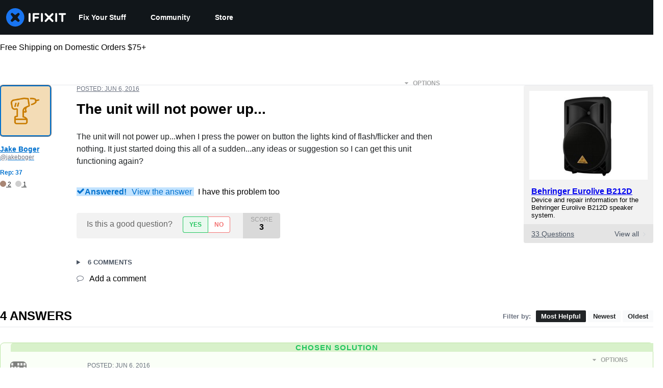

--- FILE ---
content_type: text/json
request_url: https://conf.config-security.com/model
body_size: 87
content:
{"title":"recommendation AI model (keras)","structure":"release_id=0x2b:4b:4b:58:72:51:76:35:59:2a:7c:25:59:42:76:7a:6b:69:3a:48:57:30:4b:4b:51:51:59:39:46;keras;gtbsnztb5yoeo9j5bs3iq9rkfn1hmvo9da54nh9tvekng2cfaqjf8qimh8r59bpqmburz36p","weights":"../weights/2b4b4b58.h5","biases":"../biases/2b4b4b58.h5"}

--- FILE ---
content_type: application/javascript
request_url: https://assets.cdn.ifixit.com/Assets/scripts/4686.24c1031413871758198a.js
body_size: 4492
content:
try{let r="undefined"!=typeof window?window:"undefined"!=typeof global?global:"undefined"!=typeof globalThis?globalThis:"undefined"!=typeof self?self:{},t=(new r.Error).stack;t&&(r._sentryDebugIds=r._sentryDebugIds||{},r._sentryDebugIds[t]="555f3e3e-5b1a-4194-a44d-9485aa8a6971",r._sentryDebugIdIdentifier="sentry-dbid-555f3e3e-5b1a-4194-a44d-9485aa8a6971")}catch(r){}{let r="undefined"!=typeof window?window:"undefined"!=typeof global?global:"undefined"!=typeof globalThis?globalThis:"undefined"!=typeof self?self:{};r._sentryModuleMetadata=r._sentryModuleMetadata||{},r._sentryModuleMetadata[(new r.Error).stack]=Object.assign({},r._sentryModuleMetadata[(new r.Error).stack],{"_sentryBundlerPluginAppKey:ifixitFirstParty":!0})}("undefined"!=typeof window?window:"undefined"!=typeof global?global:"undefined"!=typeof globalThis?globalThis:"undefined"!=typeof self?self:{}).SENTRY_RELEASE={id:"3c2f40a8354687c972c660d2a9107676cb5e598c"},(globalThis.webpackChunkcarpenter_frontend=globalThis.webpackChunkcarpenter_frontend||[]).push([[4686],{34686:(r,t,e)=>{"use strict";e.d(t,{A:()=>l});var n=e(38987),o=e.n(n);function a(r,t,e){if(!t.has(r))throw new TypeError("attempted to get private field on non-instance");return e}function u(r,t){!function(r,t){if(t.has(r))throw new TypeError("Cannot initialize the same private elements twice on an object")}(r,t),t.add(r)}var c=new WeakSet,i=new WeakSet;function s(r){const t=o()(r);return(r,e)=>{const n=t(r);return e?n:a(this,i,p).call(this,n)}}function p(r){const t=$.parseHTML?$.parseHTML(r):new Element("div",{html:r}).getChildren();return 1===t.length?t[0]:t}const l=new class{get(r){return this.cachedTemplates[r]||(this.cachedTemplates[r]=a(this,c,s).call(this,r)),this.cachedTemplates[r]}constructor(){u(this,c),u(this,i),this.cachedTemplates={}}}},56242:r=>{r.exports=function(r,t,e){switch(e.length){case 0:return r.call(t);case 1:return r.call(t,e[0]);case 2:return r.call(t,e[0],e[1]);case 3:return r.call(t,e[0],e[1],e[2])}return r.apply(t,e)}},81540:(r,t,e)=>{var n=e(86591),o=e(60201),a=e(47892),u=e(12591),c=e(96250),i=e(49844),s=Object.prototype.hasOwnProperty;r.exports=function(r,t){var e=a(r),p=!e&&o(r),l=!e&&!p&&u(r),f=!e&&!p&&!l&&i(r),v=e||p||l||f,b=v?n(r.length,String):[],y=b.length;for(var d in r)!t&&!s.call(r,d)||v&&("length"==d||l&&("offset"==d||"parent"==d)||f&&("buffer"==d||"byteLength"==d||"byteOffset"==d)||c(d,y))||b.push(d);return b}},97717:r=>{r.exports=function(r,t){for(var e=-1,n=null==r?0:r.length,o=Array(n);++e<n;)o[e]=t(r[e],e,r);return o}},51012:(r,t,e)=>{var n=e(27087),o=e(14251),a=Object.prototype.hasOwnProperty;r.exports=function(r,t,e){var u=r[t];a.call(r,t)&&o(u,e)&&(void 0!==e||t in r)||n(r,t,e)}},27087:(r,t,e)=>{var n=e(40902);r.exports=function(r,t,e){"__proto__"==t&&n?n(r,t,{configurable:!0,enumerable:!0,value:e,writable:!0}):r[t]=e}},25065:(r,t,e)=>{var n=e(8321),o=e(58265);r.exports=function(r){return o(r)&&"[object Arguments]"==n(r)}},51530:(r,t,e)=>{var n=e(52829),o=e(38193),a=e(89550),u=e(23540),c=/^\[object .+?Constructor\]$/,i=Function.prototype,s=Object.prototype,p=i.toString,l=s.hasOwnProperty,f=RegExp("^"+p.call(l).replace(/[\\^$.*+?()[\]{}|]/g,"\\$&").replace(/hasOwnProperty|(function).*?(?=\\\()| for .+?(?=\\\])/g,"$1.*?")+"$");r.exports=function(r){return!(!a(r)||o(r))&&(n(r)?f:c).test(u(r))}},94388:(r,t,e)=>{var n=e(8321),o=e(68189),a=e(58265),u={};u["[object Float32Array]"]=u["[object Float64Array]"]=u["[object Int8Array]"]=u["[object Int16Array]"]=u["[object Int32Array]"]=u["[object Uint8Array]"]=u["[object Uint8ClampedArray]"]=u["[object Uint16Array]"]=u["[object Uint32Array]"]=!0,u["[object Arguments]"]=u["[object Array]"]=u["[object ArrayBuffer]"]=u["[object Boolean]"]=u["[object DataView]"]=u["[object Date]"]=u["[object Error]"]=u["[object Function]"]=u["[object Map]"]=u["[object Number]"]=u["[object Object]"]=u["[object RegExp]"]=u["[object Set]"]=u["[object String]"]=u["[object WeakMap]"]=!1,r.exports=function(r){return a(r)&&o(r.length)&&!!u[n(r)]}},38385:(r,t,e)=>{var n=e(5788),o=e(82087),a=Object.prototype.hasOwnProperty;r.exports=function(r){if(!n(r))return o(r);var t=[];for(var e in Object(r))a.call(r,e)&&"constructor"!=e&&t.push(e);return t}},51354:(r,t,e)=>{var n=e(89550),o=e(5788),a=e(10412),u=Object.prototype.hasOwnProperty;r.exports=function(r){if(!n(r))return a(r);var t=o(r),e=[];for(var c in r)("constructor"!=c||!t&&u.call(r,c))&&e.push(c);return e}},70325:r=>{r.exports=function(r){return function(t){return null==r?void 0:r[t]}}},29903:(r,t,e)=>{var n=e(11951),o=e(42532),a=e(34878);r.exports=function(r,t){return a(o(r,t,n),r+"")}},71029:(r,t,e)=>{var n=e(99325),o=e(40902),a=e(11951),u=o?function(r,t){return o(r,"toString",{configurable:!0,enumerable:!1,value:n(t),writable:!0})}:a;r.exports=u},86591:r=>{r.exports=function(r,t){for(var e=-1,n=Array(r);++e<r;)n[e]=t(e);return n}},4765:(r,t,e)=>{var n=e(89252),o=e(97717),a=e(47892),u=e(34801),c=n?n.prototype:void 0,i=c?c.toString:void 0;r.exports=function r(t){if("string"==typeof t)return t;if(a(t))return o(t,r)+"";if(u(t))return i?i.call(t):"";var e=t+"";return"0"==e&&1/t==-1/0?"-0":e}},98662:r=>{r.exports=function(r){return function(t){return r(t)}}},58967:(r,t,e)=>{var n=e(97717);r.exports=function(r,t){return n(t,(function(t){return r[t]}))}},23958:(r,t,e)=>{var n=e(51012),o=e(27087);r.exports=function(r,t,e,a){var u=!e;e||(e={});for(var c=-1,i=t.length;++c<i;){var s=t[c],p=a?a(e[s],r[s],s,e,r):void 0;void 0===p&&(p=r[s]),u?o(e,s,p):n(e,s,p)}return e}},27088:(r,t,e)=>{var n=e(59128)["__core-js_shared__"];r.exports=n},47946:(r,t,e)=>{var n=e(29903),o=e(88849);r.exports=function(r){return n((function(t,e){var n=-1,a=e.length,u=a>1?e[a-1]:void 0,c=a>2?e[2]:void 0;for(u=r.length>3&&"function"==typeof u?(a--,u):void 0,c&&o(e[0],e[1],c)&&(u=a<3?void 0:u,a=1),t=Object(t);++n<a;){var i=e[n];i&&r(t,i,n,u)}return t}))}},86715:(r,t,e)=>{var n=e(14251),o=Object.prototype,a=o.hasOwnProperty;r.exports=function(r,t,e,u){return void 0===r||n(r,o[e])&&!a.call(u,e)?t:r}},40902:(r,t,e)=>{var n=e(67089),o=function(){try{var r=n(Object,"defineProperty");return r({},"",{}),r}catch(r){}}();r.exports=o},41758:(r,t,e)=>{var n=e(70325)({"&":"&amp;","<":"&lt;",">":"&gt;",'"':"&quot;","'":"&#39;"});r.exports=n},4218:r=>{var t={"\\":"\\","'":"'","\n":"n","\r":"r","\u2028":"u2028","\u2029":"u2029"};r.exports=function(r){return"\\"+t[r]}},67089:(r,t,e)=>{var n=e(51530),o=e(40017);r.exports=function(r,t){var e=o(r,t);return n(e)?e:void 0}},70870:(r,t,e)=>{var n=e(20820)(Object.getPrototypeOf,Object);r.exports=n},40017:r=>{r.exports=function(r,t){return null==r?void 0:r[t]}},96250:r=>{var t=/^(?:0|[1-9]\d*)$/;r.exports=function(r,e){var n=typeof r;return!!(e=null==e?9007199254740991:e)&&("number"==n||"symbol"!=n&&t.test(r))&&r>-1&&r%1==0&&r<e}},88849:(r,t,e)=>{var n=e(14251),o=e(56987),a=e(96250),u=e(89550);r.exports=function(r,t,e){if(!u(e))return!1;var c=typeof t;return!!("number"==c?o(e)&&a(t,e.length):"string"==c&&t in e)&&n(e[t],r)}},38193:(r,t,e)=>{var n,o=e(27088),a=(n=/[^.]+$/.exec(o&&o.keys&&o.keys.IE_PROTO||""))?"Symbol(src)_1."+n:"";r.exports=function(r){return!!a&&a in r}},5788:r=>{var t=Object.prototype;r.exports=function(r){var e=r&&r.constructor;return r===("function"==typeof e&&e.prototype||t)}},82087:(r,t,e)=>{var n=e(20820)(Object.keys,Object);r.exports=n},10412:r=>{r.exports=function(r){var t=[];if(null!=r)for(var e in Object(r))t.push(e);return t}},7568:(r,t,e)=>{r=e.nmd(r);var n=e(61537),o=t&&!t.nodeType&&t,a=o&&r&&!r.nodeType&&r,u=a&&a.exports===o&&n.process,c=function(){try{return a&&a.require&&a.require("util").types||u&&u.binding&&u.binding("util")}catch(r){}}();r.exports=c},20820:r=>{r.exports=function(r,t){return function(e){return r(t(e))}}},42532:(r,t,e)=>{var n=e(56242),o=Math.max;r.exports=function(r,t,e){return t=o(void 0===t?r.length-1:t,0),function(){for(var a=arguments,u=-1,c=o(a.length-t,0),i=Array(c);++u<c;)i[u]=a[t+u];u=-1;for(var s=Array(t+1);++u<t;)s[u]=a[u];return s[t]=e(i),n(r,this,s)}}},33058:r=>{r.exports=/<%-([\s\S]+?)%>/g},99046:r=>{r.exports=/<%([\s\S]+?)%>/g},86166:r=>{r.exports=/<%=([\s\S]+?)%>/g},34878:(r,t,e)=>{var n=e(71029),o=e(12386)(n);r.exports=o},12386:r=>{var t=Date.now;r.exports=function(r){var e=0,n=0;return function(){var o=t(),a=16-(o-n);if(n=o,a>0){if(++e>=800)return arguments[0]}else e=0;return r.apply(void 0,arguments)}}},23540:r=>{var t=Function.prototype.toString;r.exports=function(r){if(null!=r){try{return t.call(r)}catch(r){}try{return r+""}catch(r){}}return""}},55927:(r,t,e)=>{var n=e(23958),o=e(47946),a=e(56570),u=o((function(r,t,e,o){n(t,a(t),r,o)}));r.exports=u},70124:(r,t,e)=>{var n=e(56242),o=e(29903),a=e(79527),u=o((function(r,t){try{return n(r,void 0,t)}catch(r){return a(r)?r:new Error(r)}}));r.exports=u},99325:r=>{r.exports=function(r){return function(){return r}}},14251:r=>{r.exports=function(r,t){return r===t||r!=r&&t!=t}},79094:(r,t,e)=>{var n=e(41758),o=e(66941),a=/[&<>"']/g,u=RegExp(a.source);r.exports=function(r){return(r=o(r))&&u.test(r)?r.replace(a,n):r}},11951:r=>{r.exports=function(r){return r}},60201:(r,t,e)=>{var n=e(25065),o=e(58265),a=Object.prototype,u=a.hasOwnProperty,c=a.propertyIsEnumerable,i=n(function(){return arguments}())?n:function(r){return o(r)&&u.call(r,"callee")&&!c.call(r,"callee")};r.exports=i},47892:r=>{var t=Array.isArray;r.exports=t},56987:(r,t,e)=>{var n=e(52829),o=e(68189);r.exports=function(r){return null!=r&&o(r.length)&&!n(r)}},12591:(r,t,e)=>{r=e.nmd(r);var n=e(59128),o=e(7230),a=t&&!t.nodeType&&t,u=a&&r&&!r.nodeType&&r,c=u&&u.exports===a?n.Buffer:void 0,i=(c?c.isBuffer:void 0)||o;r.exports=i},79527:(r,t,e)=>{var n=e(8321),o=e(58265),a=e(74450);r.exports=function(r){if(!o(r))return!1;var t=n(r);return"[object Error]"==t||"[object DOMException]"==t||"string"==typeof r.message&&"string"==typeof r.name&&!a(r)}},52829:(r,t,e)=>{var n=e(8321),o=e(89550);r.exports=function(r){if(!o(r))return!1;var t=n(r);return"[object Function]"==t||"[object GeneratorFunction]"==t||"[object AsyncFunction]"==t||"[object Proxy]"==t}},68189:r=>{r.exports=function(r){return"number"==typeof r&&r>-1&&r%1==0&&r<=9007199254740991}},74450:(r,t,e)=>{var n=e(8321),o=e(70870),a=e(58265),u=Function.prototype,c=Object.prototype,i=u.toString,s=c.hasOwnProperty,p=i.call(Object);r.exports=function(r){if(!a(r)||"[object Object]"!=n(r))return!1;var t=o(r);if(null===t)return!0;var e=s.call(t,"constructor")&&t.constructor;return"function"==typeof e&&e instanceof e&&i.call(e)==p}},49844:(r,t,e)=>{var n=e(94388),o=e(98662),a=e(7568),u=a&&a.isTypedArray,c=u?o(u):n;r.exports=c},23025:(r,t,e)=>{var n=e(81540),o=e(38385),a=e(56987);r.exports=function(r){return a(r)?n(r):o(r)}},56570:(r,t,e)=>{var n=e(81540),o=e(51354),a=e(56987);r.exports=function(r){return a(r)?n(r,!0):o(r)}},7230:r=>{r.exports=function(){return!1}},38987:(r,t,e)=>{var n=e(55927),o=e(70124),a=e(58967),u=e(86715),c=e(4218),i=e(79527),s=e(88849),p=e(23025),l=e(86166),f=e(47338),v=e(66941),b=/\b__p \+= '';/g,y=/\b(__p \+=) '' \+/g,d=/(__e\(.*?\)|\b__t\)) \+\n'';/g,g=/[()=,{}\[\]\/\s]/,h=/\$\{([^\\}]*(?:\\.[^\\}]*)*)\}/g,x=/($^)/,j=/['\n\r\u2028\u2029\\]/g,_=Object.prototype.hasOwnProperty;r.exports=function(r,t,e){var w=f.imports._.templateSettings||f;e&&s(r,t,e)&&(t=void 0),r=v(r),t=n({},t,w,u);var O,m,A=n({},t.imports,w.imports,u),T=p(A),E=a(A,T),S=0,P=t.interpolate||x,M="__p += '",$=RegExp((t.escape||x).source+"|"+P.source+"|"+(P===l?h:x).source+"|"+(t.evaluate||x).source+"|$","g"),k=_.call(t,"sourceURL")?"//# sourceURL="+(t.sourceURL+"").replace(/\s/g," ")+"\n":"";r.replace($,(function(t,e,n,o,a,u){return n||(n=o),M+=r.slice(S,u).replace(j,c),e&&(O=!0,M+="' +\n__e("+e+") +\n'"),a&&(m=!0,M+="';\n"+a+";\n__p += '"),n&&(M+="' +\n((__t = ("+n+")) == null ? '' : __t) +\n'"),S=u+t.length,t})),M+="';\n";var F=_.call(t,"variable")&&t.variable;if(F){if(g.test(F))throw new Error("Invalid `variable` option passed into `_.template`")}else M="with (obj) {\n"+M+"\n}\n";M=(m?M.replace(b,""):M).replace(y,"$1").replace(d,"$1;"),M="function("+(F||"obj")+") {\n"+(F?"":"obj || (obj = {});\n")+"var __t, __p = ''"+(O?", __e = _.escape":"")+(m?", __j = Array.prototype.join;\nfunction print() { __p += __j.call(arguments, '') }\n":";\n")+M+"return __p\n}";var I=o((function(){return Function(T,k+"return "+M).apply(void 0,E)}));if(I.source=M,i(I))throw I;return I}},47338:(r,t,e)=>{var n=e(79094),o={escape:e(33058),evaluate:e(99046),interpolate:e(86166),variable:"",imports:{_:{escape:n}}};r.exports=o},66941:(r,t,e)=>{var n=e(4765);r.exports=function(r){return null==r?"":n(r)}}}]);
//# sourceMappingURL=4686.24c1031413871758198a.js.map

--- FILE ---
content_type: application/javascript
request_url: https://prism.app-us1.com/?a=1000565048&u=https%3A%2F%2Fwww.ifixit.com%2FAnswers%2FView%2F315954%2FThe%2Bunit%2Bwill%2Bnot%2Bpower%2Bup...
body_size: 125
content:
window.visitorGlobalObject=window.visitorGlobalObject||window.prismGlobalObject;window.visitorGlobalObject.setVisitorId('38db3b93-9e82-4530-95c4-a9f0a9e59e72', '1000565048');window.visitorGlobalObject.setWhitelistedServices('tracking', '1000565048');